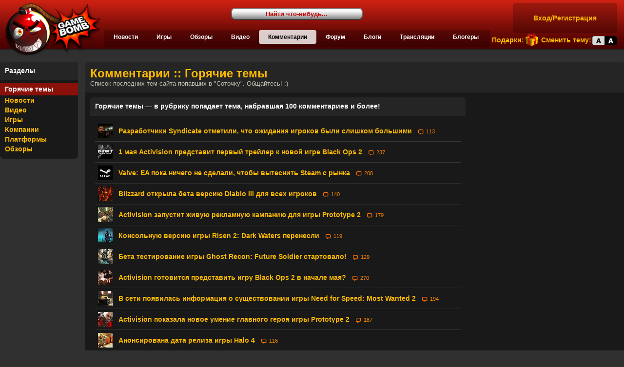

--- FILE ---
content_type: text/html; charset=utf-8
request_url: https://gamebomb.ru/comments/listTop?page=347
body_size: 14167
content:
<!DOCTYPE html PUBLIC "-//W3C//DTD XHTML 1.0 Strict//EN" "http://www.w3.org/TR/xhtml1/DTD/xhtml1-strict.dtd">
<html xmlns="http://www.w3.org/1999/xhtml" xml:lang="ru" lang="ru">
<head>
	    

        <title>Комментарии - Горячие темы - Gamebomb.ru</title>


    <meta http-equiv="Content-Type" content="text/html; charset=UTF-8" />
    <meta name="verify-admitad" content="82d9c36984" />
    <link rel="shortcut icon" href="//gamebomb.ru/ico.ico">
    <link rel="apple-touch-icon" type="image/png" href="//gamebomb.ru/gamebomb_touch.png" />


<meta name="viewport" content="width=device-width, initial-scale=1.0">








    <meta name="description" content="" />
    <meta name="pmail-verification" content="7ee49299dcc5c1e3b4625817d3ce7141">

 <style>

*{margin:0;padding:0}html,body{height:100%}body{font-size:14px;font-family:Arial,sans-serif;height:100%}img{border:none}a{text-decoration:none;outline:none;font-weight:700}a:hover{text-decoration:underline}b,strong{font-weight:700!important}h1,.h1,h2{font-size:1.5em;font-weight:700;border-bottom:1px solid;margin:15px 0;line-height:1.6em}.commentary{font-size:1.5em;font-weight:700;border-bottom:1px solid;margin:15px 0;line-height:1.6em}.container-new{font-size:2em;font-weight:400;line-height:1.2em;margin:0;padding:0;border:none}h3,.h2{font-size:1.4em;font-weight:700;margin:10px 0;border-bottom:none}p{margin:15px 0}.b{font-weight:700}wbr,.wbr{display:-moz-inline-box;display:inline-block}.container{margin:0 0 15px;border-radius:8px;-moz-border-radius:8px;-webkit-border-radius:8px;position:relative}.container-header{border-top-left-radius:6px;-moz-border-radius-topleft:6px;-webkit-border-top-left-radius:6px;border-top-right-radius:6px;-moz-border-radius-topright:6px;-webkit-border-top-right-radius:6px;padding:10px;font-weight:700;position:relative;min-height:18px}.container-header-main{border-top-left-radius:6px;-moz-border-radius-topleft:6px;-webkit-border-top-left-radius:6px;border-top-right-radius:6px;-moz-border-radius-topright:6px;-webkit-border-top-right-radius:6px;padding:10px;font-weight:700;position:relative;min-height:18px}.container-header-edit{float:right;display:block}h4,.h4{float:left}.container-header h1{font-size:1.7em;font-weight:700;line-height:1.2em;margin:0;padding:0;border:none}.container-header-main h1{font-size:2em;font-weight:400;line-height:1.2em;margin:0;padding:0;border:none}.title h1{font-size:1.3em;font-weight:700;line-height:1.2em;margin:0;padding:0;border:none}.container-desc,.container-header h2{line-height:1.2em;margin:0;padding:0;border:none;font-weight:400;font-size:.9em}.container-content{padding:10px}.container-margin{margin:15px 0}.container-margin-bottom{margin-bottom:15px}.container-margin-half{margin:7px 0}.container-normal{margin:0 0 15px;border-radius:8px;-moz-border-radius:8px;-webkit-border-radius:8px;position:relative}.container-medium{margin:0 0 15px;border-radius:8px;-moz-border-radius:8px;-webkit-border-radius:8px;position:relative}.container-light{margin:0 0 15px;border-radius:8px;-moz-border-radius:8px;-webkit-border-radius:8px;position:relative}.container-side .container-content h3{font-size:12px}.zag h3{font-size:12px;font-weight:700}.container-side .container-content p{margin:5px 0;font-size:11px}button,.button,input[type="submit"],input[type="reset"],input[type="button"]{color:#fff;height:32px;line-height:1em;font-size:inherit;font-family:inherit;font-weight:700;cursor:pointer;padding:5px 10px;background:#940000 url(//gamebomb.ru/images/button_bg.gif) repeat-x;border:2px solid #940000;border-radius:8px;-moz-border-radius:8px;-webkit-border-radius:8px;text-shadow:-1px -1px 1px #444}button:hover,.button:hover{background:#940000 url(//gamebomb.ru/images/button_bg_hover.gif) repeat-x 0 100%}a.button,a.button:hover{text-decoration:none;color:#fff}input[type="text"],input[type="password"],input[type="file"],select,textarea{border:1px solid gray;border-radius:3px;-moz-border-radius:3px;-webkit-border-radius:3px}input[type="text"],input[type="password"]{padding:1px}textarea{padding:4px}pre{padding:5px;border:1px dashed #fff;color:#fff;margin:0;font-size:inherit;font-family:"Courier New",monospace}blockquote{display:block;font-style:italic;margin:15px 0}ul,ol{padding-left:25px}ul li,ol li{margin-bottom:5px}#wrapper,#wrapper2{min-width:1200px;min-height:100%;height:100%}#wrapper > div,#wrapper2 > div{position:relative;min-height:100%}#wrapper2{min-width:1200px;min-height:100%;height:100%}#wrapper2 > div{position:relative;min-height:100%}#header{background:url(//gamebomb.ru/images/header_bg.png) repeat-x;position:relative;height:120px}#header-logo{display:block;position:absolute;top:0;left:0;width:206px;height:120px;background:url(//gamebomb.ru/images/logo.png) no-repeat;border:none;margin:0;padding:0}#header-logo a{display:block;height:120px;text-indent:-5000px}#header-loginform{position:absolute;right:15px;top:6px}#header-skin{display:block;position:absolute;top:74px;right:15px;height:19px;background:url(//gamebomb.ru/images/icons/skin.png) 100% 0 no-repeat;padding-right:52px}#header-gift{display:block;position:absolute;top:68px;right:175px;height:27px;background:url(//gamebomb.ru/images/icons/gift.png) 100% 0 no-repeat;padding-right:30px;padding-top:6px}#header-searchbar{position:absolute;left:37%;top:16px;width:20%}#header-searchbar input{font-family:"Trebuchet MS",Arial,sans-serif;padding:3px 5px;width:100%;font-weight:700;border:2px solid rgba(0,0,0,0.5);border-radius:8px;-moz-border-radius:8px;-webkit-border-radius:8px;background:#fff url(//gamebomb.ru/images/searchbar_bg.gif) 0 50% repeat-x}#header-menu{position:relative;top:61px;margin-left:213px;margin-right:275px;border:1px solid;border-radius:4px;-moz-border-radius:4px;-webkit-border-radius:4px}#header-menu a{display:block;position:relative;float:left;font-size:12px;line-height:28px;font-weight:700;text-align:center;white-space:nowrap;padding:0 15px}#header-menu .active{border-radius:4px;-moz-border-radius:4px;-webkit-border-radius:4px}#header-menu ul.main-menu{list-style:none outside none;box-sizing:border-box;float:left;width:100%}#header-menu ul.main-menu li{display:table-cell}#content{padding:15px 0}#footer{bottom:0;width:100%;margin-top:30px;min-height:50px}#footer .c{width:fit-content;margin:auto;margin-left:10px;margin-right:10px}#footer .menu{padding:3px 0}#footer .menu a{font-weight:700}.grid-150-100p{padding-left:175px}.grid-150-100p-lc{margin-left:-175px;width:160px;float:left}.grid-150-100p-rc{margin-right:-100%;float:left;width:100%}.grid-100p-150{padding-right:165px}.grid-100p-150-lc{margin-left:-100%;float:right;width:100%}.grid-100p-150-rc{margin-right:-165px;width:150px;float:right}.grid-100p-200{padding-right:215px}.grid-100p-200-lc{margin-left:-100%;float:right;width:100%}.grid-100p-200-rc{margin-right:-215px;width:200px;float:right}.grid-100p-300{padding-right:315px}.grid-100p-300-lc{margin-left:-100%;float:right;width:100%}.post-content img,.post-content iframe{max-width:100%!important}.grid-100p-300-rc{margin-right:-315px;width:300px;float:right}.grid-100p-500{padding-right:515px}.grid-100p-500-lc{margin-left:-100%;float:right;width:100%}.grid-100p-500-rc{margin-right:-515px;width:500px;float:right}.side-menu{padding:5px 0 10px}.side-menu a{display:block;font-weight:700;padding:2px 0 2px 10px}.side-menu .active{padding-top:5px;padding-bottom:5px}.tab-container{padding:0 5px 0 10px}.tab-container a{display:block;position:relative;font-size:.9em;float:left;margin-right:5px;padding:2px 12px;border-top-left-radius:8px;-moz-border-radius-topleft:8px;-webkit-border-top-left-radius:8px;border-top-right-radius:8px;-moz-border-radius-topright:8px;-webkit-border-top-right-radius:8px}#commit-panel{position:fixed;bottom:0;background:#fff;width:100%;height:120px;background:url(//gamebomb.ru/images/panel_bg.gif) 0 29px repeat-x}.panel-title{color:#fff;background:url(//gamebomb.ru/images/panel_title_bg.gif) repeat-x;height:29px;font-weight:700;padding-left:10px;line-height:26px;font-size:1.2em}.panel-content{padding:15px}#commit-panel textarea{color:#000;border:1px solid gray;background:#fff;border-radius:8px;-moz-border-radius:8px;-webkit-border-radius:8px;padding:4px}table.general-info{font-size:.9em;line-height:1.2em;border-spacing:0;border-collapse:collapse}table.general-info td{padding:5px 3px}table.general-info tr td:first-child{white-space:nowrap;text-align:right}table.items-list{text-align:left;border-spacing:0;width:100%}table.items-list th{font-weight:400}table.items-list th,table.items-list td{border-bottom:1px solid;padding:6px}table.items-list tr:last-child td{border-bottom:none;border-bottom:0 transparent}table.items-list td img{vertical-align:middle;border:0px solid}table.items-list .sub{font-size:.85em}table.items-list h3{border:none;margin:0;font-size:0.9em;font-weight:700}.base-listImages{white-space:nowrap}.base-listImages .image{display:inline-block;width:32.5%;vertical-align:middle;position:relative}.base-listImages .image+.image{padding-left:1.25%}.base-listImages .image .img img{width:100%;vertical-align:middle}.base-listImages .image .play{width:20%;position:absolute;left:40%;top:30%;opacity:.7}.base-listImages .image .title{text-align:center;max-height:1.6em;line-height:1.6em;overflow:hidden}.games-list .year{font-weight:700;font-size:1.6em;border-top:2px solid;border-bottom:none}.games-list .year-column{border-right:4px solid;border-bottom:none}.games-lastGames{height:240px;padding-left:1px;overflow:hidden}.games-lastGames .item{float:left;width:110px;height:100%;border-radius:8px;-moz-border-radius:8px;-webkit-border-radius:8px}.games-lastGames .item .img{display:block;width:100%;height:134px;overflow:hidden;text-align:center;vertical-align:middle}.games-lastGames .item .img img{width:100%}.games-lastGames .item+.item{margin-left:8px}.games-inlineGameRating{width:35px;height:20px;margin:4px auto;text-align:center;font-size:16px;font-weight:700;vertical-align:middle;border-radius:4px;-moz-border-radius:4px;-webkit-border-radius:4px}.games-inlineGameRating.rated_good{background-color:#6c3;color:#fff}.games-inlineGameRating.rated_avg{background-color:#fc3;color:#333}.games-inlineGameRating.rated_bad{background-color:red;color:#fff}.games-topEditors td{padding:5px 2px!important;overflow:hidden;white-space:nowrap;max-width:60px}.games-topEditors .place{font-size:1.4em}.gbnews-listShort p{margin:.5em 0 1em}.gbnews-listShort h3{font-weight:700!important;font-size:20px!important;line-height:1.3em;margin:0}.gbnews-listShort td{padding:14px 8px!important}.gbnews-listShort .img{display:inline-block;position:relative}.gbnews-listShort .img .icon{display:inline-block;position:absolute;left:5px;top:5px;border:none}.gbnews-list .container-desc{padding:2px 10px;border-bottom-left-radius:8px;-moz-border-radius-bottomleft:8px;-webkit-border-bottom-left-radius:8px;border-bottom-right-radius:8px;-moz-border-radius-bottomright:8px;-webkit-border-bottom-right-radius:8px}.gbnews-list .content{padding:0 10px}.gbnews-list .content img{border:0px solid}.gbnews-list .content .img{padding-right:6px}.site-max-width{width:100%;margin:0 auto;position:relative}#basic-content-container{margin-top:-26px}.site-main{width:980px;margin:auto}.site-videos{width:1025px;margin:auto}.site-news{width:1010px;margin:auto}.site-blogs{width:980px;margin:auto}.site-1180{width:1180px;margin:auto}.site-inliner > table,.site-inliner > div,.site-inliner > iframe{display:inline-block}.site-headerView{width:100%;height:225px;position:relative;overflow:hidden}.site-headerView .roll{position:absolute;width:100%;height:100%}.site-headerView .roll .item{position:absolute;background-repeat:no-repeat;background-position:50% 50%;width:100%;height:100%}.site-headerView .roll .item .panel{height:100%;position:absolute;right:0;width:358px;padding-left:106px}.site-headerView .roll .item .panel .links{position:absolute;bottom:93px}.site-headerView .roll .item .panel .links a{font-weight:700;display:block;float:left;margin-right:30px}.site-headerView .roll .item .panel h1{border:none;margin-bottom:5px;line-height:1em}.site-headerView .list{position:absolute;right:0;bottom:0;padding:0 10px 8px 0}.site-headerView .list .item{position:relative;float:left;width:120px;height:70px;border:2px solid;border-radius:3px;-moz-border-radius:3px;-webkit-border-radius:3px;margin-right:8px;background-repeat:no-repeat;background-position:50% 50%}.site-headerView .list .item .label{display:table;width:100%;font-size:.8em;font-weight:700;height:22px;overflow:hidden;line-height:1em;position:absolute;bottom:0;text-align:center}.site-headerView .list .item .label > div{display:table-cell;vertical-align:middle}.gbusers-form{width:600px;margin:10px auto}.gbusers-form table{width:100%}.gbusers-form .title{font-size:1.5em;text-align:right;white-space:nowrap}.gbusers-form td{padding:5px;text-align:center;vertical-align:top}.gbusers-form input[type="text"],.gbusers-form input[type="password"]{margin:0!important;padding:0!important;height:auto!important;width:100%!important;font-size:1.5em!important}.gbusers-form input[type="submit"]{width:80%!important;font-size:1.2em!important}.gbusers-form .error{text-align:left;color:red}.gbusers-form .desc{text-align:left}.gbusers-form img{vertical-align:middle}.gbusers-headerPanel{border:1px solid;border-radius:5px;-moz-border-radius:5px;-webkit-border-radius:5px;padding:4px 5px}.gbusers-headerPanel .login{min-width:200px;line-height:52px;text-align:center;display:block}.gbusers-headerPanel .profile .img{display:block;float:left;width:50px;height:50px;border:1px solid;position:relative;background-repeat:no-repeat;border-radius:7px;-moz-border-radius:7px;-webkit-border-radius:7px}.gbusers-headerPanel .profile .img .notices{position:absolute;right:-8px;top:-10px}.gbusers-headerPanel .profile .info{float:left;margin-left:5px}.gbusers-headerPanel .profile .name{padding-left:5px;max-width:185px;overflow:hidden;white-space:nowrap;font-weight:700}.gbusers-headerPanel .profile .name .title{display:block;max-width:152px;float:left}.gbusers-headerPanel .profile .name .messages{display:block;padding-top:3px;font-size:.85em;line-height:1em;float:right}.gbusers-headerPanel .profile .name .messages img{height:12px;vertical-align:middle;margin-right:.3em}.gbusers-headerPanel .profile .sub{font-size:.85em;line-height:1em}.gbusers-headerPanel .profile .sub img{height:1em}.gbusers-headerPanel .bars{margin-top:3px}.gbusers-headerPanel .bars .title{line-height:1em;font-family:"Lucida Console",Arial,sans-serif;font-size:9px;float:left;width:31px;white-space:nowrap;text-align:right}.gbusers-headerPanel .bars .bar{margin-left:34px;border:1px solid;height:5px;position:relative;top:0;width:150px}.gbusers-headerPanel .bars .bar .filler{height:100%;background:url(//gamebomb.ru/images/barfiller_bg.png) repeat}.gbusers-headerPanel .bars .mana .filler{background-position:12px 0}.gbusers-login{font-weight:700}.gbusers-avatar{width:70px;height:76px;position:relative}.gbusers-avatar img{width:50px;height:50px;position:absolute;left:6px;top:6px}.gbusers-avatar .level{line-height:1em;font-family:"Lucida Console",Arial,sans-serif;font-size:9px;position:absolute;width:50px;bottom:5px;left:6px;text-align:center}.gbusers-avatar-big{padding:10px;display:inline-block;border-radius:8px;-moz-border-radius:8px;-webkit-border-radius:8px}.gbusers-avatar-big .level{text-align:center;font-family:"Lucida Console",Arial,sans-serif;font-size:12px;padding-top:5px}.gbusers-notifications .exp{width:100px;text-align:center;font-size:20px;font-weight:700;white-space:nowrap}.gbusers-achievements{width:110%}.gbusers-achievements .badge{width:64px;height:64px;border:none;margin:5px 0}.gbusers-achievements .not-achieved{opacity:.2}.gbusers-achievements .title{font-size:14px;font-weight:700}.gbusers-achievements .subtitle{font-size:12px}.gbusers-achievements .progress{line-height:20px;height:20px;width:150px;border:1px solid;text-align:center;position:relative}.gbusers-achievements .progress .filler{height:100%;background:url(//gamebomb.ru/images/barfiller_bg.png) repeat}.gbusers-achievements .progress > div{width:100%;position:absolute}.banned{text-decoration:line-through}.videos-column{line-height:1.2em}.videos-column .thumb{position:relative;display:block;width:100px;height:60px;background:#000 50% 50% no-repeat;text-align:center;color:#fff;border:1px solid}.videos-column .thumb .play{opacity:.6;border:none;position:relative;top:35%}.videos-column .thumb .icon{position:absolute;border:none;left:2px;top:2px;max-width:40px;max-height:40px}.videos-listVideos{text-align:center;vertical-align:top}.videos-listVideos .marked-light,.videos-listVideos .marked{margin-right:6px;padding:2px 10px}.videos-listVideos .video{display:inline-block;border:1px solid;border-radius:4px;-moz-border-radius:4px;-webkit-border-radius:4px;padding:6px;margin:10px;font-size:.76em;font-weight:400;line-height:1.2em;max-width:235px}.videos-listVideos .video .img{position:relative;display:block;text-align:center;vertical-align:middle;border:1px solid;padding:0;margin-bottom:3px;min-width:230px;min-height:129px}.videos-listVideos .video .img .cover{width:230px;height:129px;vertical-align:middle}.videos-listVideos .video .img .icon{position:absolute;left:5px;top:5px}.videos-listVideos .video .title{font-weight:700}.videos-listVideos .video .title,.videos-listVideos .video .desc{text-align:left;white-space:nowrap;overflow:hidden;padding:2px 0}.videos-player{display:block;float:left;border:5px solid #222;width:640px;height:360px;overflow:hidden}.videos-part_video .container-desc{padding-left:10px;background-color:#222}#videos-player-code{width:640px}.videos-column .thumb span,.videos-listVideos .video .img span{position:absolute;right:3px;bottom:3px;color:#fff;font-size:8px;font-family:Verdana,Arial;font-weight:700;border-radius:4px;-moz-border-radius:4px;-webkit-border-radius:4px;padding:0 3px;line-height:14px}.videos-column .thumb .game,.videos-listVideos .video .game{background-color:#a00}.videos-column .thumb .movie,.videos-listVideos .video .movie{background-color:#164263}.blogs .content img{max-width:100%}#review_content img{float:left;width:280px;margin:7px 10px 3px 0}.stars{vertical-align:middle;display:inline-block}.stars div{display:inline-block;width:19px;height:16px;background:url(//gamebomb.ru/images/review/star.png) no-repeat}.stars .empty{background-position:0 0}.stars .full{background-position:0 -32px}.stars .half{background-position:0 -16px}.stars-big{vertical-align:middle;line-height:16px}.stars-big div{display:inline-block;width:29px;height:29px;margin-right:3px;background:url(//gamebomb.ru/images/review/star_big.png)}.stars-big .empty{background-position:0 0}.stars-big .full{background-position:0 29px}.stars-big .half{background-position:0 58px}.ac-input{width:120px}.ac-popup{z-index:10;position:absolute;background:#fff;max-height:300px;overflow:auto;border:2px solid #595959;border-radius:8px;-moz-border-radius:8px;-webkit-border-radius:8px}.ac-popup > div{line-height:1em;padding:5px 10px;font-weight:700;color:#000;cursor:pointer;vertical-align:top}.ac-popup div.title{margin-left:36px;padding-top:2px}.ac-popup img{float:left;width:30px;height:30px}.ac-popup > div:hover{background-color:#ff8}.ac-popup .gray{color:#555}.ac-popup .small{font-size:.85em}.ac-popup .ac_line{clear:both;border-bottom:1px solid #e7e7e7}.pager{text-align:right;margin:15px 0}.pager a{font-weight:700;padding:4px 10px;margin:0 3px;border-radius:5px;-moz-border-radius:5px;-webkit-border-radius:5px}.pager a:hover{text-decoration:none;text-shadow:0 0 6px}.pager .active{cursor:default}.pager .active:hover{text-shadow:none}.comments-bubble,.views-bubble{font-size:11px;padding-left:17px;display:inline-block;background:url(//gamebomb.ru/images/icons/comments.png) 0 1px no-repeat;text-decoration:none;font-weight:400!important}.views-bubble{background:url(//gamebomb.ru/images/icons/views.png) 0 2px no-repeat}.views-bubble + .comments-bubble{margin-left:12px}.notices-bubble{display:inline-block;min-width:10px;min-height:8px;border-radius:15px;-moz-border-radius:15px;-webkit-border-radius:15px;padding:0 4px;font-size:12px;font-weight:700;color:#fff;text-shadow:1px 1px 1px #444;text-align:center;border:2px solid;border-color:rgba(255,255,255,0.7);background:url(//gamebomb.ru/images/button_bg.gif) 0 50%;box-shadow:1px 1px 2px #333;line-height:1.5em}.top-avatar img{width:40px;height:40px;left:6px;top:6px}.mzz-jip-window hr{height:1px;border:none;background-color:#ccc;margin:10px 0}.gbnews-list .content p,.gbnews-listShort p,#article_content p,#review_content p{line-height:1.5em}.loader_16{vertical-align:middle;display:inline-block;width:16px;height:16px;background:no-repeat}.icon-question{vertical-align:middle;display:inline-block;width:16px;height:16px}.bordered{border:0px solid}.clear{clear:both}.hidden{display:none}.gray{color:#555}.gray-light{color:#c1c1c1;line-height:1.5em}.red{color:red}.blue{color:#afafff}.marked,.marked-light{border-radius:5px;-moz-border-radius:5px;-webkit-border-radius:5px;font-weight:700;padding:0 10px}small,.small{font-size:.85em}.nobr{white-space:nowrap}ul.images-list{padding-left:15px;margin:5px 0}ul.images-list li{list-style-type:none}.adb-dm{position:fixed;left:0;top:0;width:100%;height:100%;z-index:90000;background:rgba(0,0,0,0.30)!important}.adb-dm div{width:600px;margin:180px auto 0;padding:50px;background:#000;border-radius:5px;box-shadow:0 0 7px #a0afba}.adb-dm img{float:right;border-radius:5px;margin:0 0 0 35px}#ssdfsd{width:100%;height:1056px;background:url(https://gamebomb.ru/files/galleries/001/5/53/gtav_br.jpg) 50% 0 no-repeat;position:absolute}.dfgdjkfgh{width:100%;height:1056px;position:absolute}#wrapper,#wrrpper3{min-width:100%!important;min-height:100%!important;height:100%!important}.site-topP-left{float:left;width:49%}.site-topP-right{float:right;width:49%}#ad_iframe{left:0!important;margin-left:0!important}table.items-list>tbody>tr.item{width:100%}nav{background-color:#ece8e5;z-index:9000}nav ul{padding:0;margin:0 auto;width:600px}nav li{display:inline;float:left}.clearfix:before,.clearfix:after{content:" ";display:table}.clearfix:after{clear:both}.clearfix{*zoom:1}nav a{color:#fff;display:inline-block;text-align:center;text-decoration:none}nav a#pull{display:none}#pull{background:url(//gamebomb.ru/images/nav-icon.png) no-repeat;background-position:0 0;width:20px;height:0}.item{background-size:114% auto}#header-menu a{padding:0 22px}

</style>


<style>

body{background-color:#303030;color:#c1c1c1}a{color:#FB0}a:hover{color:#FB0}#review_content .h1,#review_content h2,#tinymce h2,#article_content h2,#article_content .h1{color:#B8B8B8;border-bottom-color:#B8B8B8}#review_content .h2,#review_content h3,#tinymce h3,#article_content h3,#article_content .h2{color:#B8B8B8}h1,.h1,h2,.h2{color:#B8B8B8;border-bottom-color:#B8B8B8}h3,.h3{color:#B8B8B8}a h3,a .h3{color:#fb0}.title h1{color:#fb0}.container-header h1{color:#fb0}.container-header-main h1{color:White;background-color:#252525}.container{background-color:#191919}.container-header{background-color:#252525;color:white}.container-header-main{background-color:#252525;color:white}.gbnews-listShort. h3{color:#fb0}.container-desc,.container-header h2{color:#C2C0B3}.container-normal{background-color:#252525}.container-medium{background-color:#303030}.container-light{background-color:#3b3b3b}input[type="text"],input[type="password"],input[type="file"],select,textarea{border-color:gray;background-color:#252525;color:white}input:disabled{color:#555!important}pre{border-color:white}#header-searchbar input{color:#C30000}#header-searchbar input:focus{color:#a30000}#header-menu{filter:progid:DXImageTransform.Microsoft.gradient(startColorstr=#33000000,endColorstr=#33000000);background-color:rgba(0,0,0,.2);border-color:#340403;border-color:rgba(0,0,0,.05)}#header-menu a{color:white}#header-menu .active{color:black;background-color:#DBCDCD;background-color:rgba(255,255,255,.8)}#footer{background-color:#111}#footer .menu{background-color:#333;padding:3px 0}#footer .menu a{color:white}.side-menu .active{color:white;background-color:#8a110a}.tab-container a{color:#888;background-color:#404040}.tab-container a:hover{background-color:#191919;color:#FFF600!important}.tab-container a.active{background-color:#252525;color:white}.small-tab-container{padding:4px 10px 0;background:#191919}.small-tab-container a{padding:4px 5px;font-size:11px;border-top-left-radius:8px;-moz-border-radius-topleft:8px;-webkit-border-top-left-radius:8px;border-top-right-radius:8px;-moz-border-radius-topright:8px;-webkit-border-top-right-radius:8px;display:block;float:left;margin-right:5px;color:#888;background-color:#404040;cursor:pointer}.small-tab-container a.active{background-color:#303030;color:white}.small-tab-container a:hover{color:#FFF600!important}.small-tab-container a.active:hover{background-color:#303030}table.general-info tr td:first-child{color:#555}table.items-list th{color:gray}table.items-list th,table.items-list td{border-color:#3b3b3b}table.items-list td img{border-color:#222}table.items-list .sub a{color:white}.base-listImages .image .title{background-color:black;color:gray}.games-list .year{color:#777;border-top-color:#444}.games-list .year-column{border-right-color:#444}.games-lastGames .item{background-color:#191919}.gbnews-list .content img{border-color:#222}.site-news .grid-100p-300-rc .container-medium,.site-news .grid-100p-300-rc .container{background-color:#111}.site-news .grid-100p-301-rc .container-medium,.site-news .grid-100p-301-rc .container{background-color:#111}.site-headerView .roll .item{background-color:#191919}.site-headerView .roll .item .panel{background:url("/images/headerView_grad.png") repeat-y}.site-headerView .list .item{border-color:black;background-color:black}.site-headerView .list .item:hover{border-color:#bf2f22}.site-headerView .list .active{border-color:#bf2f22;-moz-box-shadow:0 0 5px 3px rgba(255,0,0,.6);-webkit-box-shadow:0 0 3px 3px rgba(255,0,0,.6);box-shadow:0 0 5px 3px rgba(255,0,0,.6)}.site-headerView .list .item .label{background:#111;background:rgba(0,0,0,.6);color:white}.gbusers-form .desc{color:gray}.gbusers-headerPanel{color:white;border-color:#340403;border-color:rgba(0,0,0,.05);filter:progid:DXImageTransform.Microsoft.gradient(startColorstr=#33000000,endColorstr=#33000000);background-color:rgba(0,0,0,.2)}.gbusers-headerPanel .profile .img{border-color:rgba(0,0,0,.2)}.gbusers-headerPanel .bars .exp{border-color:#777;border-color:rgba(255,255,255,.3)}.gbusers-headerPanel .bars .mana{border-color:#55a;border-color:rgba(80,80,255,.6)}.gbusers-headerPanel .bars .exp .filler{background-color:white}.gbusers-headerPanel .bars .mana .filler{background-color:#5384ff}.gbusers-avatar-big{background-color:#0C0C0C}.gbusers-achievements .progress{border-color:#3f3f3f;border-color:rgba(255,255,255,.1)}.gbusers-achievements .progress .filler{background-color:#3f3f3f}.videos-column .thumb{border-color:#222}.videos-listVideos .marked{background-color:#252525}.videos-listVideos .marked-light{background-color:#4a4a4a;color:#888}.videos-listVideos .video{border-color:#191919;background-color:#303030}.videos-listVideos .video .img{border-color:#191919;background-color:#191919}.videos-player{border-color:#303030}table.reviews td{border-bottom-color:#3b3b3b}.pager a{color:white;background-color:#3b3b3b}.pager a:hover{background-color:#191919}.pager .active{color:black;background-color:#fff}.pager .active:hover{text-shadow:none;background-color:#fff}.comments-bubble,.views-bubble{color:#F80}.loader_16{background-image:url('../images/loader_16.gif')}.icon-question{background:url('../images/icons/question.png') no-repeat}.bordered{border-color:#222}.gray{color:#555}.gray-light{color:#c1c1c1}.marked{background-color:#191919}.marked-light{background-color:#3b3b3b}.gbusers-avatar{background:url('../images/comments/avatar_frame.png') no-repeat}.gbusers-login{color:white}.gbusers-login a{color:white}.entry-comments ul .hcomment .divider{border-bottom-color:#333}.gallery-listImages .image{border-color:#191919;background-color:#303030}.gallery-listImages .image .img{border-color:#191919;background-color:#191919}
@media screen and (max-width: 1280px){#header-menu a{padding:0 19px}.container-new{font-size:1.5em;font-weight:400;line-height:1.2em;margin:0;padding:0;border:none}}@media screen and (max-width: 1024px){ul.main-menu{padding-left:0}#header-menu a{padding:0 5px}.item{background-size:114% auto}}@media screen and (max-width: 980px){.site-news{width:100%;margin:auto}#header-logo{background-size:195px auto}#header-menu{margin-left:178px;margin-right:280px}#header-menu a{padding:0 4px}.grid-100p-300-rc{margin-right:-315px;width:300px;float:right}.grid-100p-300-lc{margin-left:0;float:left;width:100%}}@media screen and (max-width: 800px){#header-loginform{display:none}.grid-100p-300-rc{margin-right:0;width:100%;float:right}.grid-150-100p-lc{margin-left:0;width:100%;float:none}.grid-150-100p{padding-left:0}#header-gift{top:34px;display:none}#header-skin{top:40px}#header-menu{top:70px;margin-left:165px;margin-right:130px;width:66%}.gbusers-headerPanel .login{line-height:15px}.item{background-size:118% auto}.grid-100p-300{padding-right:0}.grid-100p-300-lc{width:100%}.site-main{width:100%}.container-content{padding:10px 7px}.games-lastGames .item{width:87px}}@media screen and (max-width: 800px){#ssdfsd{top:-42px}#header-searchbar{top:12px;display:none}#header-loginform{right:9px;top:13px}.slash,.slash2{background:url(//gamebomb.ru/images/slash.png);width:2px;height:50px;margin:0 0 0 135px;position:absolute}.slash2{margin-left:320px!important}nav a#pull{display:block;width:100%;position:relative;top:-36px;left:25px}#header-logo{height:65px;left:42%;z-index:3000!important;background:url(//gamebomb.ru/images/logo-2.png) no-repeat scroll 0 0 transparent}#header{position:relative;height:50px;background:-moz-linear-gradient(180deg,#DF1808 0,#540100 100%);background:linear-gradient(180deg,#DF1808 0,#540100 100%);background-position:50% 50%}.gbnews-listShort h3{font-size:18px!important;line-height:1.1em}table.items-list tr:last-child td{border-bottom:1px solid #3b3b3b}.pager{text-align:center}td.gray{width:30px}.container-header h1{font-size:1.7em}nav li{width:100%;border-bottom:1px solid #302E2E}#header-menu{margin-left:85px;margin-right:50px}.container-content{padding:10px 5px}.notices-bubble{display:none}#ad_iframe{left:0!important;margin-left:0!important}.list .item{background-size:122% auto;margin-bottom:0}#header-menu a{float:none;padding: 18px 4px 20px 4px !important;line-height:0}#header-logo{width:65px}ul.main-menu li a{text-decoration:none!important;font-size:14px!important;color:#8f8f8f!important}.site-headerView .list .item{margin-right:4px}.games-lastGames .item{width:100px;height:249px}#header-menu{margin-left:0;margin-right:0;text-align:center!important}nav a#pull{}#header-searchbar{width:30%!important;left:31%}#header-skin{display:none}.container-new{display:none}.container-desc{display:none}#header-gift{display:none}#header-menu{background-color:transparent!important;top:49px;border-radius:0;z-index:1}#header-logo a{height:50px}#header-menu ul.main-menu{background:#252525;position:relative;z-index:-10}#header-menu ul.main-menu li{display:block;text-align:left!important}nav a{text-align:left;width:0}.games-lastGames{height:510px}.container-header{min-height:28px;text-align:left!important}.site-main-lastGames>.container-medium>.container-header>.container-header-edit{float:none}.site-topP-right,.site-topP-left{float:left;width:100%}.grid-100p-300-lc{width:100%}.grid-100p-300-rc{width:100%}.site-headerView .list .item{width:95px}.gbusers-headerPanel .login{min-width:130px}#header-searchbar{width:27%}.item{-webkit-background-size:140% auto;background-size:140% auto}nav{border-bottom:0;z-index:9000}nav ul{display:none;height:auto}nav a#pull{display:block;width:20px;position:relative}nav a#pusl:after{content:"";background:url(//gamebomb.ru/images/nav-icon.png) no-repeat;width:30px;height:30px;display:inline-block;position:absolute;right:5px;top:42px}}@media screen and (max-width: 360px){a.login>span{display:none}.gbusers-headerPanel .login{min-width:40px}#header-searchbar{width:30%!important;left:42%;width:32%!important;left:40.5%}.slash2{margin-left:286px!important}table.items-list td:first-child{border:0}#blogs-featured>table.items-list td,#streams-featured>table.items-list td,table.my-block-one td{display:block!important;width:100%!important}img.bordered{max-width:89%!important}.tab-container a{font-size:.8em}table.items-list .gbnews-listShort>tbody>tr>td{width:324px;display:inline-block!important}table.items-list td img{vertical-align:middle;border:0px solid;background-size:82%;text-align:center;display:block}table.items-list th,table.items-list td{}.container-light{padding-left:10px!important}tr.gbnews-listShort>td{width:324px;display:inline-block!important}.img > img{width:100%!important}table.items-list > tbody > tr.item{width:100%;display:initial!important}table.items-list > tbody > tr.item>td{text-align:left;padding:5px 4px!important}#header-gift{right:245px;top:127px}#header-skin{right:25px;top:132px}.site-headerView .roll .item .panel{width:330px}.site-headerView .list{padding:0 4px 4px 0}.site-headerView .list .item{width:76px;margin-right:2px}.games-lastGames .item{width:102px}.games-lastGames{height:768px}.img > img{width:110px}.gbnews-listShort h3{font-size:15px!important}.container-light>.container-content>.videos-listVideos{padding-left:60px!important}}@media screen and (max-width: 360px){img.bordered{max-width:78%!important}.tab-container a{font-size:.7em!important}.container-normal>table.items-list th{display:table-cell!important}.tab-container a{font-size:.8em;margin-right:0}table.site-topPlayingView tbody tr td{width:285px;display:table-cell!important}#top-users-tab-content table tbody tr td{width:285px;display:table-cell!important}.site-topP-left table tbody tr td,.site-topP-right table tbody tr td{text-align:center}img.play{display:inline-block!important}table.items-list th,table.items-list td{width:285px}.site-topP-left .items-list td,.site-topP-right .items-list td{display:inline-block!important;border:0}tr.gbnews-listShort>td{width:285px;display:inline-block!important}.img > img{width:100%}table.items-list > tbody > tr.item{width:100%;display:initial!important}table.items-list > tbody > tr.item>td{text-align:left;padding:5px 0!important}nav li{display:block;float:none;width:100%}nav a#pull{left:15px}nav a{text-indent:10px}#header-logo{left:45%}.slash2{margin-left:250px!important}#header-searchbar{width:30%!important}.slash{margin:0 0 0 120px}#header-loginform{right:10px}#header-gift{right:220px}#header-skin{right:10px}#header-menu ul.main-menu li{display:block}#header-menu ul.main-menu{width:98%}.container-header-main h1{font-size:2em!important}.site-headerView .list .item{margin-right:0;width:68px}.games-lastGames .item{width:89px}.grid-100p-300-rc{margin-right:0}.gbnews-listShort{}.site-headerView .roll .item .panel{width:290px}.site-headerView .list .item{margin-right:1px}h3,.h2{font-size:1em}}

</style>

    <!--[if lte IE 8]><link rel="stylesheet" href="/css/style_ie.css?" type="text/css" media="screen" /><![endif]-->
    







    

    <script type="text/javascript">
	if(top != self) top.location.replace(location);
    </script>
    
    <script type="text/javascript">
    //<!--
    var SITE_PATH = '';
    var SITE_LANG = 'ru';
    var SITE_SKIN = 'dark';
    var DEBUG_MODE = false;
    //-->
    </script>
    
    





<style>
#wrrpper, #wrrpper3 {
        min-width: 980px;
    min-height: 100%;
    height: 100%;
}

#wrrpper > div,  #wrrpper3 > div{
        position: relative;
        min-height: 100%;
}

blockquote.twitter-tweet {
  display: inline-block;
  font-family: "Helvetica Neue", Roboto, "Segoe UI", Calibri, sans-serif;
  font-size: 12px;
  font-weight: bold;
  line-height: 16px;
  border-color: #eee #ddd #bbb;
  border-radius: 5px;
  border-style: solid;
  border-width: 1px;
  box-shadow: 0 1px 3px rgba(0, 0, 0, 0.15);
  margin: 10px 5px;
  padding: 0 16px 16px 16px;
  max-width: 630px;
}
 
blockquote.twitter-tweet p {
  font-size: 16px;
  font-weight: normal;
  line-height: 20px;
}
 
blockquote.twitter-tweet a {
  color: inherit;
  font-weight: normal;
  text-decoration: none;
  outline: 0 none;
}
 
blockquote.twitter-tweet a:hover,
blockquote.twitter-tweet a:focus {
  text-decoration: underline;
}


/* X360 */
.platform_2, .platform_3, .platform_109, .platform_xbox, .platform_xbox360, .platform_x360, .platform_38762 {
    color: #00cc33;
}

/* Nintendo */
.platform_4, .platform_104, .platform_105, .platform_8, .platform_38388 {
    color: #28d6d4;
}

/* PS3 */
.platform_1, .platform_5, .platform_7, .platform_80, .platform_81, .platform_82, .platform_ps3,
.platform_38525, .platform_39070 {
    color: #3399ff;
}

/* PC */
.platform_9, .platform_pc {
    color: white;
}

</style>


 <script src="https://ajax.googleapis.com/ajax/libs/jquery/1.7.2/jquery.min.js"></script>




<!-- Yandex.RTB -->
<script>window.yaContextCb=window.yaContextCb||[]</script>
<script src="https://yandex.ru/ads/system/context.js" async></script>

</head>

<body 
	 style="background-color: #303030">

<div id="wrrpper3">
	




<!-- Google tag (gtag.js) -->
<script async src="https://www.googletagmanager.com/gtag/js?id=G-PJ2H7GNXE0"></script>
<script>
  window.dataLayer = window.dataLayer || [];
  function gtag(){dataLayer.push(arguments);}
  gtag('js', new Date());

  gtag('config', 'G-PJ2H7GNXE0');
</script>






<!-- Yandex.RTB R-A-1323861-9 -->
<script>window.yaContextCb.push(()=>{
  Ya.Context.AdvManager.render({
    type: 'floorAd',
    blockId: 'R-A-1323861-9'
  })
})</script>



    <div id="ssdfsdd">

    <link rel="stylesheet" type="text/css" href="/css/jip.css?" />
<link rel="stylesheet" type="text/css" href="/css/skins/dark/css/jip.css?" />
<link rel="stylesheet" type="text/css" href="/css/icons.sys.css?" />
<link rel="stylesheet" type="text/css" href="/css/icons.flags.css?" />
 

    <script type="text/javascript" src="/js/jquery.js?"></script>
<script type="text/javascript" src="/js/dui.js?"></script>
<script type="text/javascript" src="/js/jquery.ex.js?"></script>
<script type="text/javascript" src="/js/fileLoader.js?"></script>
<script type="text/javascript" src="/js/jip/jipWindow.js?"></script>
<script type="text/javascript" src="/js/jip/jipCore.js?"></script>
<script type="text/javascript" src="/js/jip/jipMenu.js?"></script>
<script type="text/javascript" src="/js/common.js?"></script>
<script type="text/javascript" src="/js/jquery-ui/effects.core.js?"></script>



		
<style>
#ssdfsdd {
    width: 100%; height: 1056px; background: url('//gamebomb.ru/images/23k.jpg') 50% 0px no-repeat; position: absolute;
}

#content {
    margin-top: 2px;
}

@media screen and (max-width: 360px) {
  table.items-list td img {
    vertical-align: middle;
    border: 0px solid;
    background-size: 82%;
    text-align: center;

  }
 }

@media screen and (max-width: 360px) {
  img.play {
    display: none;
  }
}



@media screen and (max-width: 800px){

body {
    font-size: 16px; 
    }



.items-list .site-topPlayingView{
display:none
}

.container-content table.items-list td .h2{
    
    display: none;
    }



.site-main-headerView{
    
    display: none;
    }

.site-main-lastGames{
    
    display: none;
    }

.gray{
    
    color: #939393;
    }



.container-content .gbnews-listShort p {
display: none;
}




.container-content table.items-list td img {
width: 150px;
}


.blogs-featured table.items-list td img {
width: 50px;
}


.play {
    
    display: none;
    }





.entry-comments ul .hcomment .entry-comment {
font-size: 0.9em;
}

    #header-loginform {
	
	display: none;
    }


#ssdfsdd {
   width: 100%;
    height: 1056px;
    background: url('//gamebomb.ru/images/23k.jpg') 35% -19px no-repeat;
    background-size: 1300px auto;
}

#content {
    margin-top: 13px;
}

.site-videos {
    width: 100%;
    margin: auto;
}

.my-video-dimensions {
    width: 100%;
    height: 300px;
}

.container-side .container-content h3 {
    font-size: 15px;
}

.container-side .container-content p {
    margin: 5px 0;
    font-size: 13px;
}

table.items-list .sub {
font-size: .76em;
}


.container-normal .gbnews-listShort p {
display: none;
}


table.items-list h3 {
padding-bottom: 10px;
padding-top: 5px;
}

.container-desc, .container-header h2 {
font-size: .76em;
}

.container-normal table.items-list td img {
width: 150px;
}

.gbnews-listShort h3 {
font-size: 16px !important;
}


}


.dfgdjkfgh {
    width: 100%; height: 1056px; position: absolute;
}
#adr_pixel_img {
    width:50px;
    height:50px;
    background-color: #ffffff;
    top:0;
    left:0;
    //opacity:0.01;
    //width:1px;
    //height:1px;
    border:1px solid black;
}

.author {
border-radius: 50%;
height: 100px;
margin-top: 2rem;
max-width: 100px;
}

</style>



<a  style="simafor:pointer2"  target="_blank" rel="nofollow noopener" href="//gamebomb.ru"   title="" id="mainbackgrnd-pss17" class="dfgdjkfgh"></a>

		    
	    <div id="header">
	    	<div class="site-max-width">
		    	<div id="header-logo">
			    	<a href="//gamebomb.ru" alt="Gamebomb.ru" title="Gamebomb.ru">
			    		Лучшие фильмы, сериалы, игры, свежие новости и обзоры - gamebomb.ru
			    	</a>
		    	</div>
		    	<div id="header-searchbar">
		    		<input type="text" />
		   		</div>
		   		<div id="header-loginform">
		    		<div class="gbusers-headerPanel">
		<a href="https://gamebomb.ru/gbusers/login?back_url=https%3A%2F%2Fgamebomb.ru%2Fcomments%2FlistTop%3Fpage%3D347" class="login ">Вход/Регистрация</a>
	</div>
		   		</div>
		   		<a id="header-gift" href="//gamebomb.ru/gbnews/8965" title="Подарки">Подарки:</a>
		   		<a id="header-skin" href="https://gamebomb.ru/site/changeSkin?back_url=https%3A%2F%2Fgamebomb.ru%2Fcomments%2FlistTop%3Fpage%3D347" title="Сменить тему">Сменить тему:</a>
		    	<nav id="header-menu" class="clearfix">
					<ul class="main-menu clearfix">
	<li>
    <a href="/news" >
    	Новости
    	    </a>
    </li>
	<li>
    <a href="/games" >
    	Игры
    	    </a>
    </li>
	<li>
    <a href="/reviews" >
    	Обзоры
    	    </a>
    </li>
	<li>
    <a href="/videos" >
    	Видео
    	    </a>
    </li>
	<li>
    <a class="active" href="/comments" >
    	Комментарии
    	    </a>
    </li>
	<li>
    <a href="https://forum.gamebomb.ru/" >
    	Форум
    	    </a>
    </li>
	<li>
    <a href="/blogs" >
    	Блоги
    	    </a>
    </li>
	<li>
    <a href="/streams" >
    	Трансляции
    	    </a>
    </li>
	<li>
    <a href="/top" >
    	Блогеры
    	      </a>
    </li>
</ul>
<a href="#" id="pull"></a>
<div class="clear"></div>
		    	</nav>
	    	</div>
	    </div>



    
<style>

/*.entry-comments a
{
    text-decoration: none;
    border-bottom: dotted 1px #0060b6;
}*/
.entry-comments {
    
}

.entry-comments a.selected {
    display: none;
}

.entry-comments h3
{
    font-weight: 100;
    font-size: 1.5em;
}

.entry-comments ul
{
    margin: 0.1em 0 0 0;
    padding: 0;
    border: none;
    list-style: none;
}

.entry-comments ul .hcomment {
    margin: 10px 0 0 0;
    padding: 0;
    border: none;
}

.entry-comments ul .hcomment .divider {
    margin: 10px 0;
}

.entry-comments ul .hcomment ul {
    margin-left: 0.3em;
}

.entry-comments ul .hcomment ul .hcomment ul .hcomment ul .hcomment ul .hcomment ul .hcomment ul .hcomment ul .hcomment ul .hcomment ul .hcomment ul .hcomment ul
{
    margin-left: 0;
}

.entry-comments ul .hcomment a.answer
{
    padding: 0.2em 0 0 0;
    display: -moz-inline-stack;
    display: inline-block;
    font-size: 1.0em;
    text-decoration: none;
}

.entry-comments .hcomment a.selected span:after
{
    content: " ";
}

.entry-comments ul .hcomment p .published
{
    margin-left: 0.5em;
    text-decoration: none;
    border: none;
    color: #c1c1c1;
}

.entry-comments ul .hcomment .entry-comment {
    margin: 0.2em 0 0.6em 0;
    padding: 0;
    border: none;
    font-size: 1.0em;
    line-height: 1.4em;
    word-wrap: break-word;
}

.entry-comments .hcomment .entry-author
{
    font-weight: bold;
}

.entry-comments .hcomment .gbusers-avatar {
    float: left;
}

.entry-comments .hcomment .entry-container {
    margin-left: 80px;
}

.entry-comments form dl dd input,
.entry-comments form dl dd textarea {
    width: 100%;
    max-width: 400px;
    margin-bottom: 5px;
}

.entry-comments form dl,
.entry-commentsform dl dt,
.entry-comments form dl dd {
    margin: 0;
    padding: 0;
}

.entry-comments .h1 {
    margin-top: 0px;
    margin-bottom: 5px;
    line-height: 1.4em;
}

.entry-comments .errors {
    font-weight: bold;
}

@CHARSET "UTF-8";

.gallery-listImages {
    text-align: center;
    vertical-align: top;
}

.gallery-listImages .image {
    display: inline-block;
    border: 0px solid;
    border-radius: 4px;
    -moz-border-radius: 4px;
    -webkit-border-radius: 4px;
    padding: 6px;
    margin: 10px;
    font-size: 0.9em;
    line-height: 1.1em;
}

.gallery-listImages .image .img {
    display: block;
    text-align: center;
    vertical-align: middle;
    border: 0px solid;
    padding: 0;
    min-width: 150px;
    min-height: 84px;
    margin-bottom: 3px;
}

.gallery-listImages .image .img img {
    max-width: 150px;
    max-height: 85px;
    vertical-align: middle;
}

.gallery-listImages .image .title {
    font-weight: bold;
    max-width: 150px;
    max-height: 1.1em;
    overflow: hidden;
    white-space: nowrap;
}


@media screen and (max-width: 800px){


.entry-comments ul .hcomment .entry-comment {
font-size: 0.9em;
}

}

</style>

	
<br />

    <div id="content" class="site-max-width" >
    	    	<div id="basic-content-container">
    	    

  

<div class="grid-150-100p">

	<div class="grid-150-100p-lc">
		<div class="container">
			<div class="container-header">
				Разделы
			</div>
			<div class="side-menu">
				<a href="https://gamebomb.ru/comments/listTop">Горячие темы</a>
							<a href="https://gamebomb.ru/comments/1/viewSection">Новости</a>
							<a href="https://gamebomb.ru/comments/2/viewSection">Видео</a>
							<a href="https://gamebomb.ru/comments/3/viewSection">Игры</a>
							<a href="https://gamebomb.ru/comments/4/viewSection">Компании</a>
							<a href="https://gamebomb.ru/comments/5/viewSection">Платформы</a>
							<a href="https://gamebomb.ru/comments/6/viewSection">Обзоры</a>
					    </div>
		    <script type="text/javascript">
		    jQuery('.side-menu').gb_sideMenu();
		    </script>
		</div>
		
	</div>
	
	<div class="grid-150-100p-rc">
		<div class="container">
			<div class="container-header">
				<h1>Комментарии  :: Горячие темы</h1>
				<div style="float: right; margin-top: 5px;">
				</div>
				<div class="container-desc">Список последних тем сайта попавших в &quot;Соточку&quot;. Общайтесь! :)</div>
				<div class="clear"></div>
			</div>
			<div class="container-content">
			
				<div class="grid-100p-300">
					<div class="grid-100p-300-lc">




<div class="container">
	<div class="container-header">
		Горячие темы &mdash; в рубрику попадает тема, набравшая 100 комментариев и более!
	</div>
	<div class="container-content">
		<table class="items-list">
												<tr>
				<td width="1%">
					<img width="30" height="30" src="/files/galleries/001/1/19/51252_w30_h30_f.jpg" />
				</td>
				<td>
					<a href="https://gamebomb.ru/gbnews/3926">Разработчики Syndicate отметили, что ожидания игроков были слишком большими</a>&nbsp;&nbsp;&nbsp;<a class="comments-bubble" href="https://gamebomb.ru/gbnews/3926#comments" title="113 комментариев">
	113
</a>
				</td>
			</tr>
															<tr>
				<td width="1%">
					<img width="30" height="30" src="/files/galleries/001/9/9c/59866_w30_h30_f.jpg" />
				</td>
				<td>
					<a href="https://gamebomb.ru/gbnews/3927">1 мая Activision представит первый трейлер к новой игре Black Ops 2</a>&nbsp;&nbsp;&nbsp;<a class="comments-bubble" href="https://gamebomb.ru/gbnews/3927#comments" title="237 комментариев">
	237
</a>
				</td>
			</tr>
															<tr>
				<td width="1%">
					<img width="30" height="30" src="/files/galleries/001/d/d6/41640_w30_h30_f.jpg" />
				</td>
				<td>
					<a href="https://gamebomb.ru/gbnews/3925">Valve: EA пока ничего не сделали, чтобы вытеснить Steam с рынка</a>&nbsp;&nbsp;&nbsp;<a class="comments-bubble" href="https://gamebomb.ru/gbnews/3925#comments" title="208 комментариев">
	208
</a>
				</td>
			</tr>
															<tr>
				<td width="1%">
					<img width="30" height="30" src="/files/galleries/001/7/72/59478_w30_h30_f.jpg" />
				</td>
				<td>
					<a href="https://gamebomb.ru/gbnews/3906">Blizzard открыла бета версию Diablo III для всех игроков</a>&nbsp;&nbsp;&nbsp;<a class="comments-bubble" href="https://gamebomb.ru/gbnews/3906#comments" title="140 комментариев">
	140
</a>
				</td>
			</tr>
															<tr>
				<td width="1%">
					<img width="30" height="30" src="/files/galleries/001/4/40/59483_w30_h30_f.jpg" />
				</td>
				<td>
					<a href="https://gamebomb.ru/gbnews/3923">Activision запустит живую рекламную кампанию для игры Prototype 2</a>&nbsp;&nbsp;&nbsp;<a class="comments-bubble" href="https://gamebomb.ru/gbnews/3923#comments" title="179 комментариев">
	179
</a>
				</td>
			</tr>
															<tr>
				<td width="1%">
					<img width="30" height="30" src="/files/galleries/001/1/19/57465_w30_h30_f.jpg" />
				</td>
				<td>
					<a href="https://gamebomb.ru/gbnews/3918">Консольную версию игры Risen 2: Dark Waters перенесли</a>&nbsp;&nbsp;&nbsp;<a class="comments-bubble" href="https://gamebomb.ru/gbnews/3918#comments" title="119 комментариев">
	119
</a>
				</td>
			</tr>
															<tr>
				<td width="1%">
					<img width="30" height="30" src="/files/galleries/001/1/1a/57679_w30_h30_f.jpg" />
				</td>
				<td>
					<a href="https://gamebomb.ru/gbnews/3916">Бета тестирование игры Ghost Recon: Future Soldier стартовало!</a>&nbsp;&nbsp;&nbsp;<a class="comments-bubble" href="https://gamebomb.ru/gbnews/3916#comments" title="129 комментариев">
	129
</a>
				</td>
			</tr>
															<tr>
				<td width="1%">
					<img width="30" height="30" src="/files/galleries/001/3/37/1621_w30_h30_f.jpg" />
				</td>
				<td>
					<a href="https://gamebomb.ru/gbnews/3902">Activision готовится представить игру Black Ops 2 в начале мая?</a>&nbsp;&nbsp;&nbsp;<a class="comments-bubble" href="https://gamebomb.ru/gbnews/3902#comments" title="270 комментариев">
	270
</a>
				</td>
			</tr>
															<tr>
				<td width="1%">
					<img width="30" height="30" src="/files/galleries/001/c/c5/59451_w30_h30_f.jpg" />
				</td>
				<td>
					<a href="https://gamebomb.ru/gbnews/3899">В сети появилась информация о существовании игры Need for Speed: Most Wanted 2</a>&nbsp;&nbsp;&nbsp;<a class="comments-bubble" href="https://gamebomb.ru/gbnews/3899#comments" title="194 комментария">
	194
</a>
				</td>
			</tr>
															<tr>
				<td width="1%">
					<img width="30" height="30" src="/files/galleries/001/7/7a/59481_w30_h30_f.jpg" />
				</td>
				<td>
					<a href="https://gamebomb.ru/gbnews/3901">Activision показала новое умение главного героя игры Prototype 2</a>&nbsp;&nbsp;&nbsp;<a class="comments-bubble" href="https://gamebomb.ru/gbnews/3901#comments" title="187 комментариев">
	187
</a>
				</td>
			</tr>
															<tr>
				<td width="1%">
					<img width="30" height="30" src="/files/galleries/001/b/b3/57645_w30_h30_f.jpg" />
				</td>
				<td>
					<a href="https://gamebomb.ru/gbnews/3890">Анонсирована дата релиза игры Halo 4</a>&nbsp;&nbsp;&nbsp;<a class="comments-bubble" href="https://gamebomb.ru/gbnews/3890#comments" title="116 комментариев">
	116
</a>
				</td>
			</tr>
															<tr>
				<td width="1%">
					<img width="30" height="30" src="/files/galleries/001/4/4b/59022_w30_h30_f.jpg" />
				</td>
				<td>
					<a href="https://gamebomb.ru/gbnews/3887">Ninja Theory вручную прорисовывает анимацию сражений в игре DMC</a>&nbsp;&nbsp;&nbsp;<a class="comments-bubble" href="https://gamebomb.ru/gbnews/3887#comments" title="110 комментариев">
	110
</a>
				</td>
			</tr>
															<tr>
				<td width="1%">
					<img width="30" height="30" src="/files/galleries/001/5/56/58534_w30_h30_f.jpg" />
				</td>
				<td>
					<a href="https://gamebomb.ru/gbnews/3897">Писатель подал в суд на Ubisoft за копирование идей в игре Assassin&#039;s Creed</a>&nbsp;&nbsp;&nbsp;<a class="comments-bubble" href="https://gamebomb.ru/gbnews/3897#comments" title="195 комментариев">
	195
</a>
				</td>
			</tr>
															<tr>
				<td width="1%">
					<img width="30" height="30" src="/files/galleries/001/2/23/59208_w30_h30_f.jpg" />
				</td>
				<td>
					<a href="https://gamebomb.ru/gbnews/3896">Свежачок-10! (Закончилась)</a>&nbsp;&nbsp;&nbsp;<a class="comments-bubble" href="https://gamebomb.ru/gbnews/3896#comments" title="12556 комментариев">
	12556
</a>
				</td>
			</tr>
																								<tr>
				<td width="1%">
					<img width="30" height="30" src="/files/galleries/001/e/ec/58990_w30_h30_f.jpg" />
				</td>
				<td>
					<a href="https://gamebomb.ru/gbnews/3879">Bethesda готовится анонсировать новое дополнение к игре Skyrim?</a>&nbsp;&nbsp;&nbsp;<a class="comments-bubble" href="https://gamebomb.ru/gbnews/3879#comments" title="183 комментария">
	183
</a>
				</td>
			</tr>
															<tr>
				<td width="1%">
					<img width="30" height="30" src="/files/galleries/001/6/6c/58938_w30_h30_f.jpg" />
				</td>
				<td>
					<a href="https://gamebomb.ru/gbnews/3878">ЕА подтвердила существование игры Crysis 3</a>&nbsp;&nbsp;&nbsp;<a class="comments-bubble" href="https://gamebomb.ru/gbnews/3878#comments" title="437 комментариев">
	437
</a>
				</td>
			</tr>
															<tr>
				<td width="1%">
					<img width="30" height="30" src="/files/galleries/001/6/62/58838_w30_h30_f.jpg" />
				</td>
				<td>
					<a href="https://gamebomb.ru/gbnews/3877">Modern Warfare 3 в марте купило меньше игроков, чем Black Ops за тот же период</a>&nbsp;&nbsp;&nbsp;<a class="comments-bubble" href="https://gamebomb.ru/gbnews/3877#comments" title="186 комментариев">
	186
</a>
				</td>
			</tr>
															<tr>
				<td width="1%">
					<img width="30" height="30" src="/files/galleries/001/9/92/58651_w30_h30_f.jpg" />
				</td>
				<td>
					<a href="https://gamebomb.ru/gbnews/3873">Фанаты Minecraft создали полноценную карту DOTA в игре</a>&nbsp;&nbsp;&nbsp;<a class="comments-bubble" href="https://gamebomb.ru/gbnews/3873#comments" title="220 комментариев">
	220
</a>
				</td>
			</tr>
															<tr>
				<td width="1%">
					<img width="30" height="30" src="/files/galleries/001/8/81/25258_w30_h30_f.jpg" />
				</td>
				<td>
					<a href="https://gamebomb.ru/gbnews/3866">CD Projekt выпустили новый трейлер к игре Ведьмак 2</a>&nbsp;&nbsp;&nbsp;<a class="comments-bubble" href="https://gamebomb.ru/gbnews/3866#comments" title="163 комментария">
	163
</a>
				</td>
			</tr>
								</table>
	


<div class="pager">
	<span class="gray">Всего: 7 194</span>&nbsp;	<a href="https://gamebomb.ru/comments/listTop?page=346" title="Предыдущая страница">&lt;</a>		<a href="https://gamebomb.ru/comments/listTop">1</a>		...		<a href="https://gamebomb.ru/comments/listTop?page=345">345</a>		<a href="https://gamebomb.ru/comments/listTop?page=346">346</a>		<a href="javascript:;" class="active">347</a>		<a href="https://gamebomb.ru/comments/listTop?page=348">348</a>		<a href="https://gamebomb.ru/comments/listTop?page=349">349</a>		...		<a href="https://gamebomb.ru/comments/listTop?page=360">360</a>		<a href="https://gamebomb.ru/comments/listTop?page=348" title="Следующая страница">&gt;</a></div>
	</div>
</div>
					</div>
					
					<div class="grid-100p-300-rc">
						



<div  style="text-align: center; margin-bottom: 5px; ">
	
	
	
	









<!-- Yandex.RTB R-A-1323861-5 -->
<div id="yandex_rtb_R-A-1323861-5"></div>
<script>window.yaContextCb.push(()=>{
  Ya.Context.AdvManager.render({
    renderTo: 'yandex_rtb_R-A-1323861-5',
    blockId: 'R-A-1323861-5'
  })
})</script>





<script async src="https://pagead2.googlesyndication.com/pagead/js/adsbygoogle.js"></script>
<!-- 300x250 gamebomb.ru -->
<ins class="adsbygoogle"
     style="display:inline-block;width:300px;height:250px"
     data-ad-client="ca-pub-4763445881030615"
     data-ad-slot="8748451083"></ins>
<script>
     (adsbygoogle = window.adsbygoogle || []).push({});
</script>


	
</div>




 









<div style="text-align: center; margin-bottom: 5px;">



</div>
					</div><!-- END grid-100p-300-rc -->
					<div class="clear"></div>
					
				</div><!-- END grid-100p-300 wrapper -->
			
			</div>
		</div>
		
	</div><!-- END grid-150-100p-rc -->
	<div class="clear"></div>
	
</div><!-- END grid-150-100p wrapper-->




    	</div>


    	<div class="clear"></div>


    		<div style="margin: 10px auto; width: 1000px; text-align:center">










<div class="atblock" >
</div>





    </div>





    </div>
    
    <div id="footer">
    	<div class="menu">
    		<div class="c">
    			<div style="float: right"><a href="#">&#x25b2; Наверх</a></div>
    			    <a href="/news" >Новости</a>
     | <a href="/games" >Игры</a>
     | <a href="/reviews" >Обзоры</a>
     | <a href="/videos" >Видео</a>
     | <a class="active" href="/comments" >Комментарии</a>
     | <a href="https://forum.gamebomb.ru/" >Форум</a>
     | <a href="/blogs" >Блоги</a>
     | <a href="/streams" >Трансляции</a>
     | <a href="/top" >Блогеры</a>
<div class="clear"></div>
    			<div class="clear"></div>
   			</div>
    	</div>
    	<div class="c" style="padding: 10px 0;">
			<div style="float: left;">
				<a href="https://gamebomb.ru">Gamebomb.ru</a>&nbsp;&nbsp;&copy; 2010&mdash;2026				 | <a href="https://gamebomb.ru/page/AboutUs">Контакты и редакция</a>
				<br/>Свидетельство о регистрации СМИ Эл № ФС77-85198. Запрещено использование любых материалов сайта без разрешения и согласования с администрацией. 
			</div>
	    	<div style="float: right">


<!--LiveInternet counter--><a href="https://www.liveinternet.ru/click"
target="_blank" rel="nofollow"><img id="licnt24AB" width="31" height="31" style="border:0" 
title="LiveInternet"
src="[data-uri]"
alt=""/></a><script>(function(d,s){d.getElementById("licnt24AB").src=
"https://counter.yadro.ru/hit?t41.6;r"+escape(d.referrer)+
((typeof(s)=="undefined")?"":";s"+s.width+"*"+s.height+"*"+
(s.colorDepth?s.colorDepth:s.pixelDepth))+";u"+escape(d.URL)+
";h"+escape(d.title.substring(0,150))+";"+Math.random()})
(document,screen)</script><!--/LiveInternet-->


<img src="/images/18.png" width="31">


			</div>



			<div class="clear"></div>
					</div>
    </div>
    
    <div id="commit-panel" class="hidden">
    	<div class="panel-title">Вы находитесь в режиме редактирования. Не забудьте сохранить свои изменения!</div>
    	<div class="panel-content">
	    	<div style="float: right;">
	    		<div style="float: right; padding-top: 12px;">
	    			&nbsp;&nbsp;<button type="button" onclick="gb.edit.commit()">Сохранить</button>&nbsp;<button type="button" onclick="gb.edit.cancel()">Отмена</button>
	   			</div>
	    		<div style="float: right;">
	    			<textarea style="width: 400px; height: 54px">Коротко опишите сделанные изменения</textarea>
	   			</div>
	   			<div class="clear"></div>
	    	</div>
	    	<div style="float: left;" class="gray">
	    		<ul>
	    			<li>Все изменения проходят премодерацию, что может занять до 24-х часов</li>
	    			<li>Пожалуйста, оставляйте комментарий, описывающий сделанные изменения</li>
	    		</ul>
	    	</div>
	    	<div class="clear"></div>
    	</div>
    </div>

</div>
</div>


																			    
 








</body>
</html>

--- FILE ---
content_type: text/html; charset=utf-8
request_url: https://www.google.com/recaptcha/api2/aframe
body_size: 265
content:
<!DOCTYPE HTML><html><head><meta http-equiv="content-type" content="text/html; charset=UTF-8"></head><body><script nonce="kLyeja4aDSlt0XNqc_3hgw">/** Anti-fraud and anti-abuse applications only. See google.com/recaptcha */ try{var clients={'sodar':'https://pagead2.googlesyndication.com/pagead/sodar?'};window.addEventListener("message",function(a){try{if(a.source===window.parent){var b=JSON.parse(a.data);var c=clients[b['id']];if(c){var d=document.createElement('img');d.src=c+b['params']+'&rc='+(localStorage.getItem("rc::a")?sessionStorage.getItem("rc::b"):"");window.document.body.appendChild(d);sessionStorage.setItem("rc::e",parseInt(sessionStorage.getItem("rc::e")||0)+1);localStorage.setItem("rc::h",'1769911076221');}}}catch(b){}});window.parent.postMessage("_grecaptcha_ready", "*");}catch(b){}</script></body></html>

--- FILE ---
content_type: application/javascript
request_url: https://gamebomb.ru/js/jip/jipMenu.js?
body_size: 2336
content:
// REQUIRE:jquery.ex.js
/**
 * jipMenu
 *
 *  @version: 1.1
 */

(function ($){

    MZZ.jipMenu = DUI.Class.create({
        init: function() {
            this.cMenu = false;
            this.cButton = false;
            this.cLang = false;
            this.cLangId = false;
            this.tMenu = null;
            this.tLang = null;
            this.langs = false;
            this.jipLangMenu = false;
            this.langParent = null;
        },

        eventKey: function(e)
        {
            if (e.keyCode == 27) {
                jipMenu.close();
            }
        },

        close: function() {
            this.mouseOut();
            if (this.cMenu) {
                this.closeLang();
                //this.cMenu.unbind();
                this.cMenu.stop(true, true);
                this.cMenu.hide();
                this.cMenu = false;
                this.cButton.removeClass('active');
                this.cButton = false;
                $(document).unbind('keypress', this.eventKey);
            }
        },

        closeLang: function() {
            this.mouseInLang();
            if (this.cLang) {
                this.cLang.stop(true, true);
                this.cLang.hide();
                this.cLang = false;
                this.cLangId = false;
                this.cMenu.find('.active').removeClass('active');
            }
        },

        show: function(button, menuId, items, langs) {
            id = 'jip_menu_' + menuId;

            if (!$('#' + id).length || $('#' + id).css('display') == 'none') {
                if (this.cMenu != false && this.cButton != false) {
                    this.close();
                }

                this.draw(button, id, items, langs);
                this.cButton.addClass('active');
            } else {
                this.close();
            }
        },

        showLang: function(parent, lnk, langs, target) {
            parent.addClass('active');
            id = parent.attr('id') + '_lang';
            if (!$('#' + id).length) {
                this.drawLang(id, lnk, langs, target);
            }

            var lang = $('#' + id);
            if (this.cLangId == id) {
                this.mouseInLang();
            } else {
                this.closeLang();
                this.cLang = lang;
                this.cLangId = id;

                var size_p = {
                    width: parent.width(),
                    height: parent.height()
                };
                var pos_p  = parent.offset()
                var size_d = {
                    width: $(window).width(),
                    height: $(window).height()
                };
                var pos_d  = {
                    top: $(window).scrollTop(),
                    left: $(window).scrollLeft()
                };
                var size_l = {
                    width: lang.width(),
                    height: lang.height()
                };

                if ((size_p.width + pos_p.left + size_l.width) > (size_d.width + pos_d.left)) {
                    var x = pos_p.left - size_l.width;
                } else {
                    var x = pos_p.left + size_p.width;
                }

                var y = pos_p.top + 18;

                lang.css({
                    'position': 'absolute',
                    'top': y,
                    'left': x
                });
                lang.show('fast');
            }
        },

        draw: function(button, id, items, langs) {
            if (!$('#' + id).length) {

                var jipMenuDiv = $('<div id="' + id + '" class="mzz-jip-menu">' +
                                   '<div class="mzz-jip-topLeft"></div><div class="mzz-jip-top"></div><div class="mzz-jip-topRight"></div>' +
                                   '<div class="mzz-jip-left"></div><div class="mzz-jip-right"></div>' +
                                   '<div class="mzz-jip-bottomLeft"></div><div class="mzz-jip-bottom"></div><div class="mzz-jip-bottomRight"></div></div>').css({'z-index': MZZ.tools.lastzIndex() + 1})
                               .appendTo($('body')).hover(function() {jipMenu.mouseIn();},function() {jipMenu.mouseOut();});

                var jipMenuUl = $('<ul />').appendTo(jipMenuDiv);

                for (var i = 0, l = items.length; i < l; i++) {
                    var elm = items[i];
                    var jipMenuItem = $('<li />').attr({'id': id + '_' + i}).appendTo(jipMenuUl).bind('click', {
                        link: elm[1],
                        target: elm[4]
                    }, this.itemClick);

                    var jipMenuItemA = $('<a />').attr({
                        href: elm[1]
                    }).appendTo(jipMenuItem);

                    if (elm[3]) {
                        jipMenuItemA.addClass('withlang');
                        jipMenuItemA.bind("mouseenter", [elm[1], langs, elm[4]], function (e) {
                            jipMenu.showLang($(this).parent(), e.data[0], e.data[1], e.data[2]);
                        });
                    } else {
                        jipMenuItemA.bind("mouseenter", function () {
                            jipMenu.closeLang();
                        });
                    }

                    if (elm[2] == '') {
                        $('<img src="' + SITE_PATH + '/images/spacer.gif" class="mzz-icon" alt="." width="16" height="16" />').appendTo(jipMenuItemA);
                    } else if (elm[2].substr(0, 7) == "sprite:") {
                        $('<img src="' + SITE_PATH + '/images/spacer.gif" class="' + elm[2].substr(7) + '" width="16" height="16" alt="." />').appendTo(jipMenuItemA);
                    } else {
                        $('<img src="' + elm[2] + '" class="mzz-icon" alt="." width="16" height="16" />').appendTo(jipMenuItemA);
                    }

                    jipMenuItemA.append(elm[0]);

                }

            } else {
                var jipMenuDiv = $('#' + id);
                jipMenuDiv.css({
                    'display': 'block'
                });
            }

            this.cMenu = jipMenuDiv;
            this.cButton = $(button);
            this.prepareDiv(jipMenuDiv);
            this.setPosition();
            $(document).keypress(this.eventKey);
        },

        drawLang: function(id, lnk, langs, target) {
            if (!$('#' + id).length) {

                var jipMenuDiv = $('<div id="' + id + '" class="mzz-jip-menu mzz-jip-menu-lang">' +
                                   '<div class="mzz-jip-topLeft"></div><div class="mzz-jip-top"></div><div class="mzz-jip-topRight"></div>' +
                                   '<div class="mzz-jip-left"></div><div class="mzz-jip-right"></div>' +
                                   '<div class="mzz-jip-bottomLeft"></div><div class="mzz-jip-bottom"></div><div class="mzz-jip-bottomRight"></div></div>').css({'z-index': MZZ.tools.lastzIndex() + 1})
                               .appendTo($('body')).hover(function() {jipMenu.mouseInLang();},function() {jipMenu.mouseOutLang();});

                var jipMenuUl = $('<ul />').appendTo(jipMenuDiv).addClass('mzz-jip-menu mzz-jip-menu-lang');
                for (var i in langs) {
                    var elm = langs[i];
                    var linkWithLang = lnk + '?lang_id=' + i;
                    var jipMenuItem = $('<li />')
                        .attr({'id': id + '_' + i}).appendTo(jipMenuUl)
                        .bind('click', {link: linkWithLang, target: target}, this.itemClick);

                    var jipMenuItemA = $('<a />').attr({href: linkWithLang, title: linkWithLang}).appendTo(jipMenuItem)
                    .append($('<img src="' + SITE_PATH + '/images/spacer.gif" class="mzz-icon mzz-icon-flags mzz-icon-flags-' + elm[0] + '" width="16" height="16" alt="." />'))
                    .append(elm[1]);

                }
            }
        },

        mouseIn: function() {
            if (this.tMenu) {
                clearTimeout(this.tMenu);
                this.tMenu = null;
            }
        },

        mouseOut: function() {
            if (this.tMenu) {
                this.mouseIn();
            }

            if (this.cMenu) {
                this.tMenu = setTimeout("jipMenu.close()", 1000);
            }
        },

        mouseInLang: function() {
            this.mouseIn();
            if (this.tLang) {
                clearTimeout(this.tLang);
                this.tLang = null;
            }
        },

        mouseOutLang: function() {
            this.mouseOut();
            if (this.tLang) {
                this.mouseInLang();
            }

            if (this.cLang) {
                this.tLang = setTimeout("jipMenu.closeLang()", 1000);
            }
        },

        setPosition: function() {
            var size_m = {
                width: this.cMenu.outerWidth(),
                height: this.cMenu.outerHeight()
                };
            var size_b = {
                width: this.cButton.outerWidth(),
                height: this.cButton.outerHeight()
                };
            var pos_b  = this.cButton.offset();
            var size_d = {
                width: $(window).width(),
                height: $(window).height()
                };
            var pos_d  = {
                top: $(window).scrollTop(),
                left: $(window).scrollLeft()
                };

            var x = pos_b.left;
            var y = pos_b.top + size_b.height + 27;

            if ((x + size_m.width) > (size_d.width + pos_d.left)) {
                x = pos_b.left + size_b.width - size_m.width;
            }

            if ((y + size_m.height) > (size_d.height + pos_d.top)) {
                y = pos_b.top - size_m.height + 15;
            }

            x = (x < 0) ? 0 : x;
            y = (y < 0) ? 0 : y;

            this.cMenu.css({
                top: y,
                left: x
            });
        },

        prepareDiv: function (elm)
        {
            elm.css({
                'top': '-500px',
                'left': '-500px',
                'display': 'block'
            });
        },

        itemClick: function (e) {
            jipMenu.close();
            if (e.data.target) {
                window.location = e.data.link;
            } else {
                return jipWindow.open(e.data.link);
            }
            return false;
        }
    });

})(jQuery);

var jipMenu = new MZZ.jipMenu;